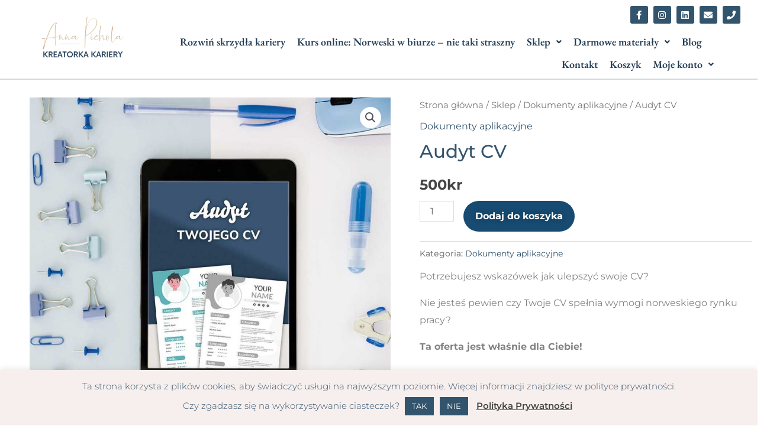

--- FILE ---
content_type: text/css
request_url: https://kreatorka-kariery.pl/wp-content/cache/autoptimize/css/autoptimize_single_bb254cd51ccfb0fb0a1a04ae639d5277.css?ver=1768911649
body_size: 436
content:
.elementor-kit-2112{--e-global-color-primary:#233c54;--e-global-color-secondary:#ceb290;--e-global-color-text:#000;--e-global-color-accent:#f7838d;--e-global-color-5ae340c:#233c54;--e-global-color-8199823:#fff;--e-global-color-2faeac7:#ceb290;--e-global-color-b69479f:#c03f3f;--e-global-color-4648620:#5187EB21;--e-global-color-732160a:#EB515121;--e-global-color-8bfe3f7:#66799C21;--e-global-typography-primary-font-family:"Roboto";--e-global-typography-primary-font-weight:600;--e-global-typography-secondary-font-family:"Roboto Slab";--e-global-typography-secondary-font-weight:400;--e-global-typography-text-font-family:"Montserrat";--e-global-typography-text-font-size:18px;--e-global-typography-text-font-weight:400;--e-global-typography-accent-font-family:"Roboto";--e-global-typography-accent-font-weight:500}.elementor-kit-2112 e-page-transition{background-color:#ffbc7d}.elementor-section.elementor-section-boxed>.elementor-container{max-width:1140px}.e-con{--container-max-width:1140px}.elementor-widget:not(:last-child){margin-block-end:10px}.elementor-element{--widgets-spacing:10px 10px;--widgets-spacing-row:10px;--widgets-spacing-column:10px}{}h1.entry-title{display:var(--page-title-display)}@media(max-width:1024px){.elementor-kit-2112{--e-global-typography-text-font-size:16px}.elementor-section.elementor-section-boxed>.elementor-container{max-width:1024px}.e-con{--container-max-width:1024px}}@media(max-width:767px){.elementor-kit-2112{--e-global-typography-text-font-size:14px}.elementor-section.elementor-section-boxed>.elementor-container{max-width:767px}.e-con{--container-max-width:767px}}

--- FILE ---
content_type: text/css
request_url: https://kreatorka-kariery.pl/wp-content/cache/autoptimize/css/autoptimize_single_fc894714c50e4d0c0875e87a1c739a43.css?ver=1768911652
body_size: 1762
content:
.elementor-3577 .elementor-element.elementor-element-bb1087d{border-style:solid;border-width:0 0 2px;border-color:#233C5433;margin-top:0;margin-bottom:0;padding:0 20px 5px}.elementor-3577 .elementor-element.elementor-element-bb1087d,.elementor-3577 .elementor-element.elementor-element-bb1087d>.elementor-background-overlay{border-radius:0}.elementor-bc-flex-widget .elementor-3577 .elementor-element.elementor-element-2a89a4d.elementor-column .elementor-widget-wrap{align-items:center}.elementor-3577 .elementor-element.elementor-element-2a89a4d.elementor-column.elementor-element[data-element_type="column"]>.elementor-widget-wrap.elementor-element-populated{align-content:center;align-items:center}.elementor-3577 .elementor-element.elementor-element-2a89a4d>.elementor-element-populated{margin:0;--e-column-margin-right:0px;--e-column-margin-left:0px;padding:0}.elementor-3577 .elementor-element.elementor-element-9ce15a1 .hfe-site-logo-container,.elementor-3577 .elementor-element.elementor-element-9ce15a1 .hfe-caption-width figcaption{text-align:center}.elementor-3577 .elementor-element.elementor-element-9ce15a1 .hfe-site-logo .hfe-site-logo-container img{width:70%}.elementor-3577 .elementor-element.elementor-element-9ce15a1 .widget-image-caption{margin-top:0;margin-bottom:0}.elementor-3577 .elementor-element.elementor-element-9ce15a1{width:var(--container-widget-width,108.286%);max-width:108.286%;--container-widget-width:108.286%;--container-widget-flex-grow:0}.elementor-3577 .elementor-element.elementor-element-9ce15a1>.elementor-widget-container{margin:0;padding:0}.elementor-3577 .elementor-element.elementor-element-9ce15a1 .hfe-site-logo-container .hfe-site-logo-img{border-style:none}.elementor-3577 .elementor-element.elementor-element-7a2d8b9>.elementor-element-populated{margin:0;--e-column-margin-right:0px;--e-column-margin-left:0px;padding:0}.elementor-3577 .elementor-element.elementor-element-bf3ab2b .elementor-repeater-item-aeac51b.elementor-social-icon{background-color:#33546d}.elementor-3577 .elementor-element.elementor-element-bf3ab2b .elementor-repeater-item-3426a50.elementor-social-icon{background-color:#33546d}.elementor-3577 .elementor-element.elementor-element-bf3ab2b .elementor-repeater-item-3525975.elementor-social-icon{background-color:#33546d}.elementor-3577 .elementor-element.elementor-element-bf3ab2b .elementor-repeater-item-505125e.elementor-social-icon{background-color:#33546d}.elementor-3577 .elementor-element.elementor-element-bf3ab2b .elementor-repeater-item-0137c15.elementor-social-icon{background-color:#33546d}.elementor-3577 .elementor-element.elementor-element-bf3ab2b{--grid-template-columns:repeat(0,auto);--icon-size:15px;--grid-column-gap:5px;--grid-row-gap:0px}.elementor-3577 .elementor-element.elementor-element-bf3ab2b .elementor-widget-container{text-align:right}.elementor-3577 .elementor-element.elementor-element-bf3ab2b>.elementor-widget-container{margin:10px 5px 0 0;padding:0}.elementor-3577 .elementor-element.elementor-element-ce96501 .menu-item a.hfe-menu-item{padding-left:0;padding-right:0}.elementor-3577 .elementor-element.elementor-element-ce96501 .menu-item a.hfe-sub-menu-item{padding-left:calc( 0px + 20px );padding-right:0}.elementor-3577 .elementor-element.elementor-element-ce96501 .hfe-nav-menu__layout-vertical .menu-item ul ul a.hfe-sub-menu-item{padding-left:calc( 0px + 40px );padding-right:0}.elementor-3577 .elementor-element.elementor-element-ce96501 .hfe-nav-menu__layout-vertical .menu-item ul ul ul a.hfe-sub-menu-item{padding-left:calc( 0px + 60px );padding-right:0}.elementor-3577 .elementor-element.elementor-element-ce96501 .hfe-nav-menu__layout-vertical .menu-item ul ul ul ul a.hfe-sub-menu-item{padding-left:calc( 0px + 80px );padding-right:0}.elementor-3577 .elementor-element.elementor-element-ce96501 .menu-item a.hfe-menu-item,.elementor-3577 .elementor-element.elementor-element-ce96501 .menu-item a.hfe-sub-menu-item{padding-top:10px;padding-bottom:10px}body:not(.rtl) .elementor-3577 .elementor-element.elementor-element-ce96501 .hfe-nav-menu__layout-horizontal .hfe-nav-menu>li.menu-item:not(:last-child){margin-right:20px}body.rtl .elementor-3577 .elementor-element.elementor-element-ce96501 .hfe-nav-menu__layout-horizontal .hfe-nav-menu>li.menu-item:not(:last-child){margin-left:20px}.elementor-3577 .elementor-element.elementor-element-ce96501 nav:not(.hfe-nav-menu__layout-horizontal) .hfe-nav-menu>li.menu-item:not(:last-child){margin-bottom:20px}.elementor-3577 .elementor-element.elementor-element-ce96501 ul.sub-menu{width:220px}.elementor-3577 .elementor-element.elementor-element-ce96501 .sub-menu a.hfe-sub-menu-item,.elementor-3577 .elementor-element.elementor-element-ce96501 nav.hfe-dropdown li a.hfe-menu-item,.elementor-3577 .elementor-element.elementor-element-ce96501 nav.hfe-dropdown li a.hfe-sub-menu-item,.elementor-3577 .elementor-element.elementor-element-ce96501 nav.hfe-dropdown-expandible li a.hfe-menu-item,.elementor-3577 .elementor-element.elementor-element-ce96501 nav.hfe-dropdown-expandible li a.hfe-sub-menu-item{padding-top:15px;padding-bottom:15px}.elementor-3577 .elementor-element.elementor-element-ce96501{width:var(--container-widget-width,95.504%);max-width:95.504%;--container-widget-width:95.504%;--container-widget-flex-grow:0}.elementor-3577 .elementor-element.elementor-element-ce96501>.elementor-widget-container{margin:0;padding:0 5px 0 0}.elementor-3577 .elementor-element.elementor-element-ce96501 .hfe-nav-menu__toggle{margin-left:auto}.elementor-3577 .elementor-element.elementor-element-ce96501 a.hfe-menu-item,.elementor-3577 .elementor-element.elementor-element-ce96501 a.hfe-sub-menu-item{font-family:"EB Garamond",Sans-serif;font-size:18px;font-weight:600}.elementor-3577 .elementor-element.elementor-element-ce96501 .menu-item a.hfe-menu-item,.elementor-3577 .elementor-element.elementor-element-ce96501 .sub-menu a.hfe-sub-menu-item{color:var(--e-global-color-primary)}.elementor-3577 .elementor-element.elementor-element-ce96501 .menu-item a.hfe-menu-item:hover,.elementor-3577 .elementor-element.elementor-element-ce96501 .sub-menu a.hfe-sub-menu-item:hover,.elementor-3577 .elementor-element.elementor-element-ce96501 .menu-item.current-menu-item a.hfe-menu-item,.elementor-3577 .elementor-element.elementor-element-ce96501 .menu-item a.hfe-menu-item.highlighted,.elementor-3577 .elementor-element.elementor-element-ce96501 .menu-item a.hfe-menu-item:focus{color:var(--e-global-color-secondary)}.elementor-3577 .elementor-element.elementor-element-ce96501 .menu-item.current-menu-item a.hfe-menu-item,.elementor-3577 .elementor-element.elementor-element-ce96501 .menu-item.current-menu-ancestor a.hfe-menu-item{color:var(--e-global-color-secondary)}.elementor-3577 .elementor-element.elementor-element-ce96501 .sub-menu,.elementor-3577 .elementor-element.elementor-element-ce96501 nav.hfe-dropdown,.elementor-3577 .elementor-element.elementor-element-ce96501 nav.hfe-dropdown-expandible,.elementor-3577 .elementor-element.elementor-element-ce96501 nav.hfe-dropdown .menu-item a.hfe-menu-item,.elementor-3577 .elementor-element.elementor-element-ce96501 nav.hfe-dropdown .menu-item a.hfe-sub-menu-item{background-color:#fff}.elementor-3577 .elementor-element.elementor-element-ce96501 .sub-menu li.menu-item:not(:last-child),.elementor-3577 .elementor-element.elementor-element-ce96501 nav.hfe-dropdown li.menu-item:not(:last-child),.elementor-3577 .elementor-element.elementor-element-ce96501 nav.hfe-dropdown-expandible li.menu-item:not(:last-child){border-bottom-style:solid;border-bottom-color:#c4c4c4;border-bottom-width:1px}.elementor-3577 .elementor-element.elementor-element-16eff99 .hfe-site-logo-container,.elementor-3577 .elementor-element.elementor-element-16eff99 .hfe-caption-width figcaption{text-align:right}.elementor-3577 .elementor-element.elementor-element-16eff99 .hfe-site-logo .hfe-site-logo-container img{width:60%}.elementor-3577 .elementor-element.elementor-element-16eff99 .widget-image-caption{margin-top:0;margin-bottom:0}.elementor-3577 .elementor-element.elementor-element-16eff99{width:var(--container-widget-width,108.286%);max-width:108.286%;--container-widget-width:108.286%;--container-widget-flex-grow:0}.elementor-3577 .elementor-element.elementor-element-16eff99>.elementor-widget-container{margin:0;padding:0}.elementor-3577 .elementor-element.elementor-element-16eff99 .hfe-site-logo-container .hfe-site-logo-img{border-style:none}.elementor-3577 .elementor-element.elementor-element-fe79244 .menu-item a.hfe-menu-item{padding-left:15px;padding-right:15px}.elementor-3577 .elementor-element.elementor-element-fe79244 .menu-item a.hfe-sub-menu-item{padding-left:calc( 15px + 20px );padding-right:15px}.elementor-3577 .elementor-element.elementor-element-fe79244 .hfe-nav-menu__layout-vertical .menu-item ul ul a.hfe-sub-menu-item{padding-left:calc( 15px + 40px );padding-right:15px}.elementor-3577 .elementor-element.elementor-element-fe79244 .hfe-nav-menu__layout-vertical .menu-item ul ul ul a.hfe-sub-menu-item{padding-left:calc( 15px + 60px );padding-right:15px}.elementor-3577 .elementor-element.elementor-element-fe79244 .hfe-nav-menu__layout-vertical .menu-item ul ul ul ul a.hfe-sub-menu-item{padding-left:calc( 15px + 80px );padding-right:15px}.elementor-3577 .elementor-element.elementor-element-fe79244 .menu-item a.hfe-menu-item,.elementor-3577 .elementor-element.elementor-element-fe79244 .menu-item a.hfe-sub-menu-item{padding-top:15px;padding-bottom:15px}.elementor-3577 .elementor-element.elementor-element-fe79244 ul.sub-menu{width:220px}.elementor-3577 .elementor-element.elementor-element-fe79244 .sub-menu a.hfe-sub-menu-item,.elementor-3577 .elementor-element.elementor-element-fe79244 nav.hfe-dropdown li a.hfe-menu-item,.elementor-3577 .elementor-element.elementor-element-fe79244 nav.hfe-dropdown li a.hfe-sub-menu-item,.elementor-3577 .elementor-element.elementor-element-fe79244 nav.hfe-dropdown-expandible li a.hfe-menu-item,.elementor-3577 .elementor-element.elementor-element-fe79244 nav.hfe-dropdown-expandible li a.hfe-sub-menu-item{padding-top:15px;padding-bottom:15px}.elementor-3577 .elementor-element.elementor-element-fe79244>.elementor-widget-container{margin:0;padding:0 5px 0 0}.elementor-3577 .elementor-element.elementor-element-fe79244 .hfe-nav-menu__toggle{margin-left:auto}.elementor-3577 .elementor-element.elementor-element-fe79244 a.hfe-menu-item,.elementor-3577 .elementor-element.elementor-element-fe79244 a.hfe-sub-menu-item{font-family:"EB Garamond",Sans-serif;font-size:16px;font-weight:600}.elementor-3577 .elementor-element.elementor-element-fe79244 .menu-item a.hfe-menu-item:hover,.elementor-3577 .elementor-element.elementor-element-fe79244 .sub-menu a.hfe-sub-menu-item:hover,.elementor-3577 .elementor-element.elementor-element-fe79244 .menu-item.current-menu-item a.hfe-menu-item,.elementor-3577 .elementor-element.elementor-element-fe79244 .menu-item a.hfe-menu-item.highlighted,.elementor-3577 .elementor-element.elementor-element-fe79244 .menu-item a.hfe-menu-item:focus{color:var(--e-global-color-secondary)}.elementor-3577 .elementor-element.elementor-element-fe79244 .menu-item.current-menu-item a.hfe-menu-item,.elementor-3577 .elementor-element.elementor-element-fe79244 .menu-item.current-menu-ancestor a.hfe-menu-item{color:var(--e-global-color-secondary)}.elementor-3577 .elementor-element.elementor-element-fe79244 .sub-menu,.elementor-3577 .elementor-element.elementor-element-fe79244 nav.hfe-dropdown,.elementor-3577 .elementor-element.elementor-element-fe79244 nav.hfe-dropdown-expandible,.elementor-3577 .elementor-element.elementor-element-fe79244 nav.hfe-dropdown .menu-item a.hfe-menu-item,.elementor-3577 .elementor-element.elementor-element-fe79244 nav.hfe-dropdown .menu-item a.hfe-sub-menu-item{background-color:#fff}.elementor-3577 .elementor-element.elementor-element-fe79244 .sub-menu li.menu-item:not(:last-child),.elementor-3577 .elementor-element.elementor-element-fe79244 nav.hfe-dropdown li.menu-item:not(:last-child),.elementor-3577 .elementor-element.elementor-element-fe79244 nav.hfe-dropdown-expandible li.menu-item:not(:last-child){border-bottom-style:solid;border-bottom-color:#c4c4c4;border-bottom-width:1px}@media(max-width:1024px){body:not(.rtl) .elementor-3577 .elementor-element.elementor-element-ce96501.hfe-nav-menu__breakpoint-tablet .hfe-nav-menu__layout-horizontal .hfe-nav-menu>li.menu-item:not(:last-child){margin-right:0}body .elementor-3577 .elementor-element.elementor-element-ce96501 nav.hfe-nav-menu__layout-vertical .hfe-nav-menu>li.menu-item:not(:last-child){margin-bottom:0}.elementor-3577 .elementor-element.elementor-element-228b9b4{margin-top:0;margin-bottom:0;padding:0 20px}.elementor-3577 .elementor-element.elementor-element-463e6b4>.elementor-element-populated{margin:0;--e-column-margin-right:0px;--e-column-margin-left:0px;padding:0}.elementor-3577 .elementor-element.elementor-element-16eff99 .hfe-site-logo-container,.elementor-3577 .elementor-element.elementor-element-16eff99 .hfe-caption-width figcaption{text-align:left}.elementor-3577 .elementor-element.elementor-element-3116687>.elementor-element-populated{margin:0;--e-column-margin-right:0px;--e-column-margin-left:0px;padding:0}.elementor-3577 .elementor-element.elementor-element-fe79244>.elementor-widget-container{margin:10px 0 0;padding:0}}@media(max-width:767px){.elementor-3577 .elementor-element.elementor-element-9ce15a1>.elementor-widget-container{margin:0;padding:0}body:not(.rtl) .elementor-3577 .elementor-element.elementor-element-ce96501.hfe-nav-menu__breakpoint-mobile .hfe-nav-menu__layout-horizontal .hfe-nav-menu>li.menu-item:not(:last-child){margin-right:0}body .elementor-3577 .elementor-element.elementor-element-ce96501 nav.hfe-nav-menu__layout-vertical .hfe-nav-menu>li.menu-item:not(:last-child){margin-bottom:0}.elementor-3577 .elementor-element.elementor-element-463e6b4{width:50%}.elementor-3577 .elementor-element.elementor-element-16eff99 .hfe-site-logo-container,.elementor-3577 .elementor-element.elementor-element-16eff99 .hfe-caption-width figcaption{text-align:left}.elementor-3577 .elementor-element.elementor-element-16eff99 .hfe-site-logo .hfe-site-logo-container img{width:100%}.elementor-3577 .elementor-element.elementor-element-16eff99>.elementor-widget-container{margin:0;padding:0}.elementor-3577 .elementor-element.elementor-element-3116687{width:50%}}@media(min-width:768px){.elementor-3577 .elementor-element.elementor-element-2a89a4d{width:19.666%}.elementor-3577 .elementor-element.elementor-element-7a2d8b9{width:80%}}@media(max-width:1024px) and (min-width:768px){.elementor-3577 .elementor-element.elementor-element-7a2d8b9{width:100%}}

--- FILE ---
content_type: text/css
request_url: https://kreatorka-kariery.pl/wp-content/themes/AstraChild/style.css?ver=1.0
body_size: 137
content:
/* 
 Theme Name:   AstraChild
 Theme URI:    
 Description:  
 Author:       annapichola
 Author URI:   http://kreatorka-kariery.pl
 Template:     astra
 Version:      1.0
 License:      GNU General Public License v2 or later
 License URI:  http://www.gnu.org/licenses/gpl-2.0.html

 /* == Add your own styles below this line ==
--------------------------------------------*/



--- FILE ---
content_type: text/css
request_url: https://kreatorka-kariery.pl/wp-content/cache/autoptimize/css/autoptimize_single_1f1c6abbb54c6d189b7263e0861fae8a.css?ver=5.15.3
body_size: 267
content:
/*!
 * Font Awesome Free 5.15.3 by @fontawesome - https://fontawesome.com
 * License - https://fontawesome.com/license/free (Icons: CC BY 4.0, Fonts: SIL OFL 1.1, Code: MIT License)
 */
@font-face{font-family:'Font Awesome 5 Brands';font-style:normal;font-weight:400;font-display:block;src:url(//kreatorka-kariery.pl/wp-content/plugins/elementor/assets/lib/font-awesome/css/../webfonts/fa-brands-400.eot);src:url(//kreatorka-kariery.pl/wp-content/plugins/elementor/assets/lib/font-awesome/css/../webfonts/fa-brands-400.eot?#iefix) format("embedded-opentype"),url(//kreatorka-kariery.pl/wp-content/plugins/elementor/assets/lib/font-awesome/css/../webfonts/fa-brands-400.woff2) format("woff2"),url(//kreatorka-kariery.pl/wp-content/plugins/elementor/assets/lib/font-awesome/css/../webfonts/fa-brands-400.woff) format("woff"),url(//kreatorka-kariery.pl/wp-content/plugins/elementor/assets/lib/font-awesome/css/../webfonts/fa-brands-400.ttf) format("truetype"),url(//kreatorka-kariery.pl/wp-content/plugins/elementor/assets/lib/font-awesome/css/../webfonts/fa-brands-400.svg#fontawesome) format("svg")}.fab{font-family:'Font Awesome 5 Brands';font-weight:400}

--- FILE ---
content_type: text/css
request_url: https://kreatorka-kariery.pl/wp-content/cache/autoptimize/css/autoptimize_single_8d37441d69ebc9b55dff2c7c214ef997.css?ver=5.15.3
body_size: 269
content:
/*!
 * Font Awesome Free 5.15.3 by @fontawesome - https://fontawesome.com
 * License - https://fontawesome.com/license/free (Icons: CC BY 4.0, Fonts: SIL OFL 1.1, Code: MIT License)
 */
@font-face{font-family:'Font Awesome 5 Free';font-style:normal;font-weight:900;font-display:block;src:url(//kreatorka-kariery.pl/wp-content/plugins/elementor/assets/lib/font-awesome/css/../webfonts/fa-solid-900.eot);src:url(//kreatorka-kariery.pl/wp-content/plugins/elementor/assets/lib/font-awesome/css/../webfonts/fa-solid-900.eot?#iefix) format("embedded-opentype"),url(//kreatorka-kariery.pl/wp-content/plugins/elementor/assets/lib/font-awesome/css/../webfonts/fa-solid-900.woff2) format("woff2"),url(//kreatorka-kariery.pl/wp-content/plugins/elementor/assets/lib/font-awesome/css/../webfonts/fa-solid-900.woff) format("woff"),url(//kreatorka-kariery.pl/wp-content/plugins/elementor/assets/lib/font-awesome/css/../webfonts/fa-solid-900.ttf) format("truetype"),url(//kreatorka-kariery.pl/wp-content/plugins/elementor/assets/lib/font-awesome/css/../webfonts/fa-solid-900.svg#fontawesome) format("svg")}.fa,.fas{font-family:'Font Awesome 5 Free';font-weight:900}

--- FILE ---
content_type: text/css
request_url: https://kreatorka-kariery.pl/wp-content/cache/autoptimize/css/autoptimize_single_90e37bc52586fd4510bc2419e6df60dc.css?ver=10.3.1
body_size: 144
content:
.stripe-gateway-checkout-email-field{position:relative}.stripe-gateway-checkout-email-field button.stripe-gateway-stripelink-modal-trigger{display:none;position:absolute;right:5px;width:64px;height:40px;background:no-repeat url(//kreatorka-kariery.pl/wp-content/plugins/woocommerce-gateway-stripe/assets/css/../images/link.svg);background-color:rgba(0,0,0,0);cursor:pointer;border:none}

--- FILE ---
content_type: application/x-javascript
request_url: https://kreatorka-kariery.pl/wp-content/plugins/learnpress/assets/js/dist/frontend/checkout.min.js?ver=4.3.2.5
body_size: 1392
content:
(()=>{"use strict";const e=e=>{if("string"!=typeof e)return e;const t=String.raw({raw:e}).match(/<-- LP_AJAX_START -->(.*)<-- LP_AJAX_END -->/s);try{e=t?JSON.parse(t[1].replace(/(?:\r\n|\r|\n)/g,"")):JSON.parse(e)}catch(t){e={}}return e};document.addEventListener("submit",e=>{window.lpCheckout.submit(e)}),document.addEventListener("change",e=>{window.lpCheckout.paymentSelect(e)}),document.addEventListener("keyup",e=>{window.lpCheckout.checkEmailGuest(e)}),window.lpCheckout={idFormCheckout:"learn-press-checkout-form",idBtnPlaceOrder:"learn-press-checkout-place-order",classPaymentMethod:"lp-payment-method",classPaymentMethodForm:"payment-method-form",timeOutCheckEmail:null,fetchAPI:(t,o,s)=>{const c={headers:{}};0!==parseInt(lpData.user_id)&&(c.headers["X-WP-Nonce"]=lpData.nonce);const r=new URLSearchParams;Object.keys(o).forEach(e=>{r.append(e,o[e])}),c.method="POST",c.body=r,fetch(t,c).then(e=>e.text()).then(t=>{t=e(t),s.success(t)}).finally(()=>{s.completed()}).catch(e=>s.error(e))},submit:t=>{const o=t.target;if(o.id!==window.lpCheckout.idFormCheckout)return;if(o.classList.contains("processing"))return;t.preventDefault(),o.classList.add("processing");const s=o.querySelector('button[type="submit"]');s.disabled=!0,window.lpCheckout.removeMessage();const c=document.getElementById(window.lpCheckout.idBtnPlaceOrder),r=new URL(lpCheckoutSettings.ajaxurl);r.searchParams.set("lp-ajax","checkout");const n=new FormData(o),a=Object.fromEntries(Array.from(n.keys(),e=>{const t=n.getAll(e);return[e,t.length>1?t:t.pop()]}));c.classList.add("loading");const l={success:t=>{t=e(t);const{message:s,result:c}=t;t.redirect?window.location.href=t.redirect:"success"!==c&&window.lpCheckout.showErrors(o,"error",s)},error:e=>{window.lpCheckout.showErrors(o,"error",e)},completed:()=>{c.classList.remove("loading"),o.classList.remove("processing"),s.disabled=!1}};window.lpCheckout.fetchAPI(r,a,l)},paymentSelect:e=>{const t=e.target.closest(`.${window.lpCheckout.classPaymentMethod}`);if(!t)return;const o=t.closest(".payment-methods");o&&o.querySelectorAll(`.${window.lpCheckout.classPaymentMethod}`).forEach(e=>{const o=e.querySelector(`.${window.lpCheckout.classPaymentMethodForm}`);o&&(o.style.display=t!==e?"none":"block")})},checkEmailGuest:e=>{const t=e.target;"guest_email"===t.id&&window.lpCheckout.isEmail(t.value)&&(t.classList.add("loading"),null!==window.lpCheckout.timeOutCheckEmail&&clearTimeout(window.lpCheckout.timeOutCheckEmail),window.lpCheckout.timeOutCheckEmail=setTimeout(()=>{const e={success:e=>{const{message:o,data:s,status:c}=e;if("success"===c){const e=s.content||"",o=document.querySelector(".lp-guest-checkout-output");o&&o.remove(),t.insertAdjacentHTML("afterend",e)}else window.lpCheckout.showErrors(t.closest("form"),c,o)},error:e=>{window.lpCheckout.showErrors(t.closest("form"),"error",e)},completed:()=>{t.classList.remove("loading")}};window.lpCheckout.fetchAPI(window.location.href,{"lp-ajax":"checkout-user-email-exists",email:t.value},e)},500))},removeMessage:()=>{const e=document.querySelectorAll(".learn-press-message");e&&e.forEach(e=>{e.remove()})},showErrors:(e,t,o)=>{const s=`<div class="learn-press-message ${t}">${o}</div>`;e.insertAdjacentHTML("afterbegin",s),e.scrollIntoView()},isEmail:e=>new RegExp("^[-!#$%&'*+\\./0-9=?A-Z^_`a-z{|}~]+@[-!#$%&'*+\\/0-9=?A-Z^_`a-z{|}~]+.[-!#$%&'*+\\./0-9=?A-Z^_`a-z{|}~]+$").test(e)}})();